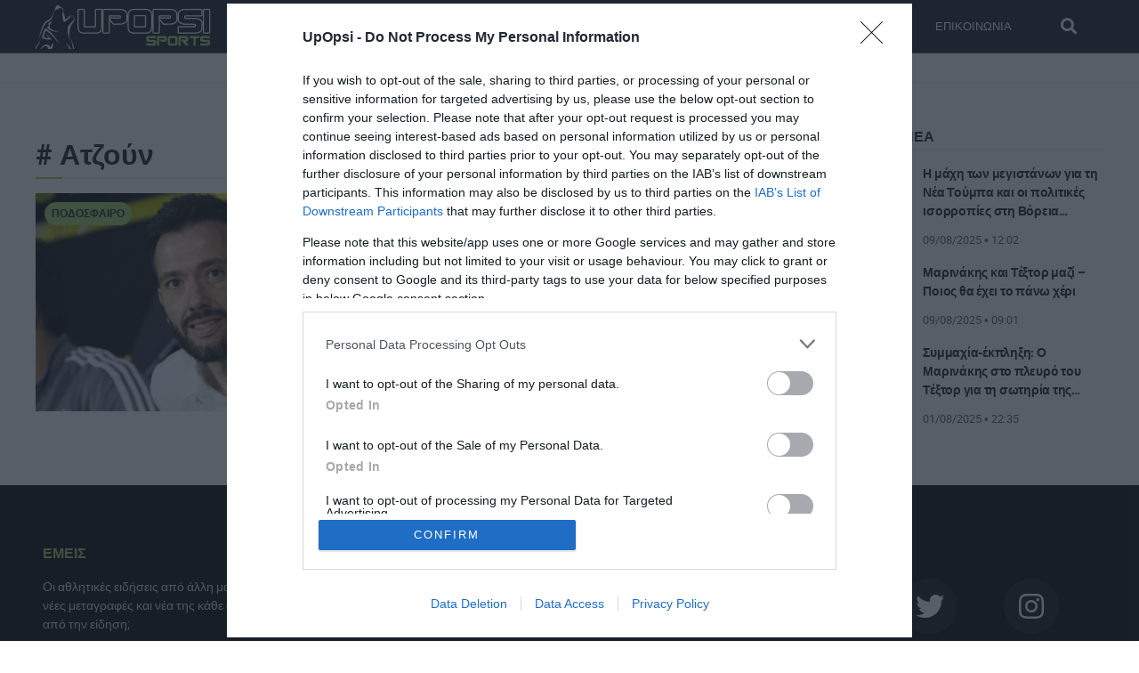

--- FILE ---
content_type: text/html; charset=UTF-8
request_url: https://upopsi.gr/tag/atzoun/
body_size: 9829
content:
<!DOCTYPE html>
<html lang="el">
<head>
<!-- NEW -->
<meta charset="utf-8">
<meta http-equiv="X-UA-Compatible" content="IE=edge">
<meta name="viewport" content="width=device-width, initial-scale=1">
<meta http-equiv="Cache-control" content="public">
<base href="https://upopsi.gr" />
<link rel="preload" href="https://upopsi.gr/wp-content/themes/upopsi/webfonts/roboto-regular.woff2" as="font" type="font/woff2" crossorigin>
<link rel="preload" href="https://upopsi.gr/wp-content/themes/upopsi/webfonts/roboto-light.woff2" as="font" type="font/woff2" crossorigin>
<link rel="preload" href="https://upopsi.gr/wp-content/themes/upopsi/webfonts/roboto-bold.woff2" as="font" type="font/woff2" crossorigin>	
<link rel="preload" href="https://upopsi.gr/wp-content/themes/upopsi/webfonts/fa-regular-400.woff2" as="font" type="font/woff2" crossorigin>
<link rel="preload" href="https://upopsi.gr/wp-content/themes/upopsi/webfonts/fa-solid-900.woff2" as="font" type="font/woff2" crossorigin>
<link rel="preload" href="https://upopsi.gr/wp-content/themes/upopsi/webfonts/fa-brands-400.woff2" as="font" type="font/woff2" crossorigin>

<link rel="preload" fetchpriority="high" as="style" href="https://upopsi.gr/wp-content/themes/upopsi/css/style.css?ver=240719-93336">
<link rel="preload" fetchpriority="high" as="style" href="https://upopsi.gr/wp-content/themes/upopsi/css/all.min.css?ver=230101-205629">
<link rel="preload" as="script" href="https://upopsi.gr/wp-content/themes/upopsi/js/script.js?ver=250122-111100">	
<link rel="preload" as="script" href="https://pagead2.googlesyndication.com/pagead/js/adsbygoogle.js?client=ca-pub-8335427247205813">
<link rel="preload" as="script" href="https://pagead2.googlesyndication.com/pagead/js/adsbygoogle.js?client=ca-pub-1592584569636065">


<title>Ατζούν  tag στα  Upopsi Sports</title>
<meta content="Ποδόσφαιρο" property="og:tag"  />
<meta content="Ολυμπιακός" property="og:tag"  />
<meta content="Survivor" property="og:tag"  />
<meta content="Κάρλος Κορμπεράν" property="og:tag"  />
<meta content="Ατζούν" property="og:tag"  />
<meta name="keywords" content="Ποδόσφαιρο, Ποδόσφαιρο, Ολυμπιακός, Survivor, Κάρλος Κορμπεράν, Ατζούν" />
<meta name="news_keywords" content="Ποδόσφαιρο, Ποδόσφαιρο, Ολυμπιακός, Survivor, Κάρλος Κορμπεράν, Ατζούν" />
<meta name="description" content="Ειδήσεις και νέα για το θέμα Ατζούν μέσα από την πένα του upopsi. Αναλύσεις κι έγκυρη ενημέρωση για Ατζούν" />

<meta name="apple-mobile-web-app-capable" content="yes">
<meta name="apple-mobile-web-app-status-bar-style" content="#171c24">
<meta name="apple-mobile-web-app-title" content="upopsi">

<link rel="apple-touch-icon" sizes="180x180" href="https://upopsi.gr/wp-content/themes/upopsi/manifest/apple_icon_180x180.png">
<link rel="apple-touch-icon" sizes="167x167" href="https://upopsi.gr/wp-content/themes/upopsi/manifest/apple_icon_167x167.png">
<link rel="apple-touch-icon" sizes="152x152" href="https://upopsi.gr/wp-content/themes/upopsi/manifest/apple_icon_152x152.png">
<link rel="apple-touch-icon" sizes="120x120" href="https://upopsi.gr/wp-content/themes/upopsi/manifest/apple_icon_120x120.png">
<link rel="apple-touch-startup-image" href="https://upopsi.gr/wp-content/themes/upopsi/manifest/apple_icon_180x180.png">
<link rel="icon" type="image/png" sizes="192x192"  href="https://upopsi.gr/wp-content/themes/upopsi/manifest/android_icon_192x192.png">
<link rel="icon" type="image/png" sizes="96x96"  href="https://upopsi.gr/wp-content/themes/upopsi/manifest/android_icon_96x96.png">
<link rel="icon" type="image/png" sizes="32x32"  href="https://upopsi.gr/wp-content/themes/upopsi/manifest/android_icon_32x32.png">
<link rel="mask-icon" href="https://upopsi.gr/wp-content/themes/upopsi/manifest/safari-pinned-tab.svg">
<link rel="manifest" href="https://upopsi.gr/wp-content/themes/upopsi/manifest/manifest.json">
<meta name="msapplication-TileColor" content="#ffffff">
<meta name="msapplication-TileImage" content="https://upopsi.gr/wp-content/themes/upopsi/manifest/ms-icon-270x270.png">
<meta name="theme-color" content="#171c24">
		
<meta name="MobileOptimized" content="width" />
<meta name="HandheldFriendly" content="true" />

<meta name='robots' content='index, follow, max-image-preview:large, max-snippet:-1, max-video-preview:-1' />

	<!-- This site is optimized with the Yoast SEO plugin v26.7 - https://yoast.com/wordpress/plugins/seo/ -->
	<link rel="canonical" href="https://upopsi.gr/tag/atzoun/" />
	<meta property="og:locale" content="el_GR" />
	<meta property="og:type" content="article" />
	<meta property="og:title" content="Ατζούν Archives - UPOPSI Sports" />
	<meta property="og:url" content="https://upopsi.gr/tag/atzoun/" />
	<meta property="og:site_name" content="UPOPSI Sports" />
	<meta property="og:image" content="https://upopsi.gr/wp-content/uploads/2022/07/social-image.png" />
	<meta property="og:image:width" content="1200" />
	<meta property="og:image:height" content="800" />
	<meta property="og:image:type" content="image/png" />
	<meta name="twitter:card" content="summary_large_image" />
	<meta name="twitter:site" content="@UpOpSi1" />
	<script type="application/ld+json" class="yoast-schema-graph">{"@context":"https://schema.org","@graph":[{"@type":"CollectionPage","@id":"https://upopsi.gr/tag/atzoun/","url":"https://upopsi.gr/tag/atzoun/","name":"Ατζούν Archives - UPOPSI Sports","isPartOf":{"@id":"https://upopsi.gr/#website"},"primaryImageOfPage":{"@id":"https://upopsi.gr/tag/atzoun/#primaryimage"},"image":{"@id":"https://upopsi.gr/tag/atzoun/#primaryimage"},"thumbnailUrl":"https://upopsi.gr/wp-content/uploads/2022/10/corberan-upopsi-hull.jpg","breadcrumb":{"@id":"https://upopsi.gr/tag/atzoun/#breadcrumb"},"inLanguage":"el"},{"@type":"ImageObject","inLanguage":"el","@id":"https://upopsi.gr/tag/atzoun/#primaryimage","url":"https://upopsi.gr/wp-content/uploads/2022/10/corberan-upopsi-hull.jpg","contentUrl":"https://upopsi.gr/wp-content/uploads/2022/10/corberan-upopsi-hull.jpg","width":1200,"height":720,"caption":"Ο Μr Survivor θέλει τον Κορμπεράν!"},{"@type":"BreadcrumbList","@id":"https://upopsi.gr/tag/atzoun/#breadcrumb","itemListElement":[{"@type":"ListItem","position":1,"name":"Αρχική","item":"https://upopsi.gr/"},{"@type":"ListItem","position":2,"name":"Ατζούν"}]},{"@type":"WebSite","@id":"https://upopsi.gr/#website","url":"https://upopsi.gr/","name":"UPOPSI Sports","description":"","publisher":{"@id":"https://upopsi.gr/#organization"},"potentialAction":[{"@type":"SearchAction","target":{"@type":"EntryPoint","urlTemplate":"https://upopsi.gr/?s={search_term_string}"},"query-input":{"@type":"PropertyValueSpecification","valueRequired":true,"valueName":"search_term_string"}}],"inLanguage":"el"},{"@type":"Organization","@id":"https://upopsi.gr/#organization","name":"Upopsi","url":"https://upopsi.gr/","logo":{"@type":"ImageObject","inLanguage":"el","@id":"https://upopsi.gr/#/schema/logo/image/","url":"https://upopsi.gr/wp-content/uploads/2022/09/logo-schema.png","contentUrl":"https://upopsi.gr/wp-content/uploads/2022/09/logo-schema.png","width":800,"height":200,"caption":"Upopsi"},"image":{"@id":"https://upopsi.gr/#/schema/logo/image/"},"sameAs":["https://www.facebook.com/Upopsigr-106684225026557","https://x.com/UpOpSi1","https://www.instagram.com/upopsisports/"]}]}</script>
	<!-- / Yoast SEO plugin. -->


<link rel="alternate" type="application/rss+xml" title="Ετικέτα ροής UPOPSI Sports &raquo; Ατζούν" href="https://upopsi.gr/tag/atzoun/feed/" />
<style id='wp-img-auto-sizes-contain-inline-css' type='text/css'>
img:is([sizes=auto i],[sizes^="auto," i]){contain-intrinsic-size:3000px 1500px}
/*# sourceURL=wp-img-auto-sizes-contain-inline-css */
</style>
<link rel='stylesheet' id='stylecss-css' href='https://upopsi.gr/wp-content/themes/upopsi/css/style.css?ver=240719-93336' type='text/css' media='all' />
<link rel='stylesheet' id='font-css' href='https://upopsi.gr/wp-content/themes/upopsi/css/all.min.css?ver=230101-205629' type='text/css' media='all' />
<meta name="generator" content="WordPress 6.9" />
<link rel="icon" href="https://upopsi.gr/wp-content/uploads/2022/07/cropped-icon512x512-32x32.png" sizes="32x32" />
<link rel="icon" href="https://upopsi.gr/wp-content/uploads/2022/07/cropped-icon512x512-192x192.png" sizes="192x192" />
<link rel="apple-touch-icon" href="https://upopsi.gr/wp-content/uploads/2022/07/cropped-icon512x512-180x180.png" />
<meta name="msapplication-TileImage" content="https://upopsi.gr/wp-content/uploads/2022/07/cropped-icon512x512-270x270.png" />
	
<!-- Global site tag (gtag.js) - Google Analytics NO BOTS & SPIDERS -->
<script async>
if (!window.detectBots) {	
var newScript = document.createElement("script");
	newScript.type = "text/javascript";
	newScript.setAttribute("async", "true");
	newScript.setAttribute("src", "https://www.googletagmanager.com/gtag/js?id=G-MB1T6DLJ89");
	document.documentElement.firstChild.appendChild(newScript);	

	window.dataLayer = window.dataLayer || [];
	function gtag(){dataLayer.push(arguments);}
	gtag('js', new Date());
	gtag('config', 'G-MB1T6DLJ89');
}
</script>

<script type="text/javascript">
    function downloadJsAtOnload() {
        setTimeout(function downloadJs() {
            var element = document.createElement("script");
            element.setAttribute("data-ad-client", "ca-pub-1592584569636065");
            element.async = true;
            element.src = "https://pagead2.googlesyndication.com/pagead/js/adsbygoogle.js";
            document.body.appendChild(element);
        }, 3000);
    };
    if (window.addEventListener)
        window.addEventListener("load", downloadJsAtOnload, false);
    else if (window.attachEvent)
        window.attachEvent("onload", downloadJsAtOnload);
    else window.onload = downloadJsAtOnload;
</script>
	
<!--script async src="https://pagead2.googlesyndication.com/pagead/js/adsbygoogle.js?client=ca-pub-1592584569636065"
     crossorigin="anonymous"></script -->

<script data-pagespeed-no-defer data-cfasync="false" async>
if (!window.detectBots) {
window.googletag = window.googletag || {cmd: []};
googletag.cmd.push(function() {
	var mobile = googletag.sizeMapping()
		.addSize([0,0], [[300,250],[300,600]])
		.addSize([768,0], [])
		.build();
	var home_desk_rest = googletag.sizeMapping()
		.addSize([768,0], [[970, 250], [970, 90], [728, 90]])
		.addSize([0,0], [[300, 600], [300, 100], [300, 250]])
		.build();
	var home_desk_two = googletag.sizeMapping()
		.addSize([768,0], [[728, 90]])
		.addSize([0,0], [[300, 600], [300, 100], [300, 250]])
		.build();
	var desktop = googletag.sizeMapping()
		.addSize([0,0], [[300, 600], [300, 250]])
		.build();
	var mob660 = googletag.sizeMapping()
		.addSize([0,0], [[300, 100], [300, 75], [300, 600], [300, 250], [300, 50]])
		.addSize([660,0], [])
		.build();
	var home_desk_top = googletag.sizeMapping()
		.addSize([970,0], [[970, 90], [728, 90]])
		.addSize([768,0], [[728, 90]])
		.build();
	var adSlots = [];
    googletag.defineSlot('/22873387723/upopsihome1', [[300, 100], [300, 75], [300, 600], [300, 250], [300, 50]], 'div-gpt-ad-1658577358328-0').defineSizeMapping(mob660).addService(googletag.pubads());
	googletag.defineSlot('/22873387723/upopsihome2', [[970, 90], [728, 90]], 'div-gpt-ad-1658577966942-0').defineSizeMapping(home_desk_top).addService(googletag.pubads());
	googletag.defineSlot('/22873387723/upopsisingle1', [[300, 600], [300, 250]], 'div-gpt-ad-1658578356730-0').defineSizeMapping(desktop).addService(googletag.pubads());
	googletag.defineSlot('/22873387723/upopsisingle2', [[300, 250], [300, 600]], 'div-gpt-ad-1658578590316-0').defineSizeMapping(desktop).addService(googletag.pubads());
	googletag.defineSlot('/22873387723/upopsimobile1', [[300, 600], [300, 250]], 'div-gpt-ad-1658578743635-0').defineSizeMapping(mobile).addService(googletag.pubads());
	googletag.defineSlot('/22873387723/upopsimobile2', [[300, 600], [300, 250]], 'div-gpt-ad-1658578881248-0').defineSizeMapping(mobile).addService(googletag.pubads());
    googletag.pubads().enableSingleRequest();
	googletag.pubads().collapseEmptyDivs();
    googletag.enableServices();
	googletag.pubads().setTargeting("RootCategory","Ατζούν");
	 googletag.pubads().setTargeting("Category","Ατζούν");
	 googletag.pubads().setTargeting("Article","");
	 googletag.pubads().setTargeting("Tag","Ποδόσφαιρο, Ποδόσφαιρο, Ολυμπιακός, Survivor, Κάρλος Κορμπεράν, Ατζούν");  });
}
</script>
<style id='global-styles-inline-css' type='text/css'>
:root{--wp--preset--aspect-ratio--square: 1;--wp--preset--aspect-ratio--4-3: 4/3;--wp--preset--aspect-ratio--3-4: 3/4;--wp--preset--aspect-ratio--3-2: 3/2;--wp--preset--aspect-ratio--2-3: 2/3;--wp--preset--aspect-ratio--16-9: 16/9;--wp--preset--aspect-ratio--9-16: 9/16;--wp--preset--color--black: #000000;--wp--preset--color--cyan-bluish-gray: #abb8c3;--wp--preset--color--white: #ffffff;--wp--preset--color--pale-pink: #f78da7;--wp--preset--color--vivid-red: #cf2e2e;--wp--preset--color--luminous-vivid-orange: #ff6900;--wp--preset--color--luminous-vivid-amber: #fcb900;--wp--preset--color--light-green-cyan: #7bdcb5;--wp--preset--color--vivid-green-cyan: #00d084;--wp--preset--color--pale-cyan-blue: #8ed1fc;--wp--preset--color--vivid-cyan-blue: #0693e3;--wp--preset--color--vivid-purple: #9b51e0;--wp--preset--gradient--vivid-cyan-blue-to-vivid-purple: linear-gradient(135deg,rgb(6,147,227) 0%,rgb(155,81,224) 100%);--wp--preset--gradient--light-green-cyan-to-vivid-green-cyan: linear-gradient(135deg,rgb(122,220,180) 0%,rgb(0,208,130) 100%);--wp--preset--gradient--luminous-vivid-amber-to-luminous-vivid-orange: linear-gradient(135deg,rgb(252,185,0) 0%,rgb(255,105,0) 100%);--wp--preset--gradient--luminous-vivid-orange-to-vivid-red: linear-gradient(135deg,rgb(255,105,0) 0%,rgb(207,46,46) 100%);--wp--preset--gradient--very-light-gray-to-cyan-bluish-gray: linear-gradient(135deg,rgb(238,238,238) 0%,rgb(169,184,195) 100%);--wp--preset--gradient--cool-to-warm-spectrum: linear-gradient(135deg,rgb(74,234,220) 0%,rgb(151,120,209) 20%,rgb(207,42,186) 40%,rgb(238,44,130) 60%,rgb(251,105,98) 80%,rgb(254,248,76) 100%);--wp--preset--gradient--blush-light-purple: linear-gradient(135deg,rgb(255,206,236) 0%,rgb(152,150,240) 100%);--wp--preset--gradient--blush-bordeaux: linear-gradient(135deg,rgb(254,205,165) 0%,rgb(254,45,45) 50%,rgb(107,0,62) 100%);--wp--preset--gradient--luminous-dusk: linear-gradient(135deg,rgb(255,203,112) 0%,rgb(199,81,192) 50%,rgb(65,88,208) 100%);--wp--preset--gradient--pale-ocean: linear-gradient(135deg,rgb(255,245,203) 0%,rgb(182,227,212) 50%,rgb(51,167,181) 100%);--wp--preset--gradient--electric-grass: linear-gradient(135deg,rgb(202,248,128) 0%,rgb(113,206,126) 100%);--wp--preset--gradient--midnight: linear-gradient(135deg,rgb(2,3,129) 0%,rgb(40,116,252) 100%);--wp--preset--font-size--small: 13px;--wp--preset--font-size--medium: 20px;--wp--preset--font-size--large: 36px;--wp--preset--font-size--x-large: 42px;--wp--preset--spacing--20: 0.44rem;--wp--preset--spacing--30: 0.67rem;--wp--preset--spacing--40: 1rem;--wp--preset--spacing--50: 1.5rem;--wp--preset--spacing--60: 2.25rem;--wp--preset--spacing--70: 3.38rem;--wp--preset--spacing--80: 5.06rem;--wp--preset--shadow--natural: 6px 6px 9px rgba(0, 0, 0, 0.2);--wp--preset--shadow--deep: 12px 12px 50px rgba(0, 0, 0, 0.4);--wp--preset--shadow--sharp: 6px 6px 0px rgba(0, 0, 0, 0.2);--wp--preset--shadow--outlined: 6px 6px 0px -3px rgb(255, 255, 255), 6px 6px rgb(0, 0, 0);--wp--preset--shadow--crisp: 6px 6px 0px rgb(0, 0, 0);}:where(.is-layout-flex){gap: 0.5em;}:where(.is-layout-grid){gap: 0.5em;}body .is-layout-flex{display: flex;}.is-layout-flex{flex-wrap: wrap;align-items: center;}.is-layout-flex > :is(*, div){margin: 0;}body .is-layout-grid{display: grid;}.is-layout-grid > :is(*, div){margin: 0;}:where(.wp-block-columns.is-layout-flex){gap: 2em;}:where(.wp-block-columns.is-layout-grid){gap: 2em;}:where(.wp-block-post-template.is-layout-flex){gap: 1.25em;}:where(.wp-block-post-template.is-layout-grid){gap: 1.25em;}.has-black-color{color: var(--wp--preset--color--black) !important;}.has-cyan-bluish-gray-color{color: var(--wp--preset--color--cyan-bluish-gray) !important;}.has-white-color{color: var(--wp--preset--color--white) !important;}.has-pale-pink-color{color: var(--wp--preset--color--pale-pink) !important;}.has-vivid-red-color{color: var(--wp--preset--color--vivid-red) !important;}.has-luminous-vivid-orange-color{color: var(--wp--preset--color--luminous-vivid-orange) !important;}.has-luminous-vivid-amber-color{color: var(--wp--preset--color--luminous-vivid-amber) !important;}.has-light-green-cyan-color{color: var(--wp--preset--color--light-green-cyan) !important;}.has-vivid-green-cyan-color{color: var(--wp--preset--color--vivid-green-cyan) !important;}.has-pale-cyan-blue-color{color: var(--wp--preset--color--pale-cyan-blue) !important;}.has-vivid-cyan-blue-color{color: var(--wp--preset--color--vivid-cyan-blue) !important;}.has-vivid-purple-color{color: var(--wp--preset--color--vivid-purple) !important;}.has-black-background-color{background-color: var(--wp--preset--color--black) !important;}.has-cyan-bluish-gray-background-color{background-color: var(--wp--preset--color--cyan-bluish-gray) !important;}.has-white-background-color{background-color: var(--wp--preset--color--white) !important;}.has-pale-pink-background-color{background-color: var(--wp--preset--color--pale-pink) !important;}.has-vivid-red-background-color{background-color: var(--wp--preset--color--vivid-red) !important;}.has-luminous-vivid-orange-background-color{background-color: var(--wp--preset--color--luminous-vivid-orange) !important;}.has-luminous-vivid-amber-background-color{background-color: var(--wp--preset--color--luminous-vivid-amber) !important;}.has-light-green-cyan-background-color{background-color: var(--wp--preset--color--light-green-cyan) !important;}.has-vivid-green-cyan-background-color{background-color: var(--wp--preset--color--vivid-green-cyan) !important;}.has-pale-cyan-blue-background-color{background-color: var(--wp--preset--color--pale-cyan-blue) !important;}.has-vivid-cyan-blue-background-color{background-color: var(--wp--preset--color--vivid-cyan-blue) !important;}.has-vivid-purple-background-color{background-color: var(--wp--preset--color--vivid-purple) !important;}.has-black-border-color{border-color: var(--wp--preset--color--black) !important;}.has-cyan-bluish-gray-border-color{border-color: var(--wp--preset--color--cyan-bluish-gray) !important;}.has-white-border-color{border-color: var(--wp--preset--color--white) !important;}.has-pale-pink-border-color{border-color: var(--wp--preset--color--pale-pink) !important;}.has-vivid-red-border-color{border-color: var(--wp--preset--color--vivid-red) !important;}.has-luminous-vivid-orange-border-color{border-color: var(--wp--preset--color--luminous-vivid-orange) !important;}.has-luminous-vivid-amber-border-color{border-color: var(--wp--preset--color--luminous-vivid-amber) !important;}.has-light-green-cyan-border-color{border-color: var(--wp--preset--color--light-green-cyan) !important;}.has-vivid-green-cyan-border-color{border-color: var(--wp--preset--color--vivid-green-cyan) !important;}.has-pale-cyan-blue-border-color{border-color: var(--wp--preset--color--pale-cyan-blue) !important;}.has-vivid-cyan-blue-border-color{border-color: var(--wp--preset--color--vivid-cyan-blue) !important;}.has-vivid-purple-border-color{border-color: var(--wp--preset--color--vivid-purple) !important;}.has-vivid-cyan-blue-to-vivid-purple-gradient-background{background: var(--wp--preset--gradient--vivid-cyan-blue-to-vivid-purple) !important;}.has-light-green-cyan-to-vivid-green-cyan-gradient-background{background: var(--wp--preset--gradient--light-green-cyan-to-vivid-green-cyan) !important;}.has-luminous-vivid-amber-to-luminous-vivid-orange-gradient-background{background: var(--wp--preset--gradient--luminous-vivid-amber-to-luminous-vivid-orange) !important;}.has-luminous-vivid-orange-to-vivid-red-gradient-background{background: var(--wp--preset--gradient--luminous-vivid-orange-to-vivid-red) !important;}.has-very-light-gray-to-cyan-bluish-gray-gradient-background{background: var(--wp--preset--gradient--very-light-gray-to-cyan-bluish-gray) !important;}.has-cool-to-warm-spectrum-gradient-background{background: var(--wp--preset--gradient--cool-to-warm-spectrum) !important;}.has-blush-light-purple-gradient-background{background: var(--wp--preset--gradient--blush-light-purple) !important;}.has-blush-bordeaux-gradient-background{background: var(--wp--preset--gradient--blush-bordeaux) !important;}.has-luminous-dusk-gradient-background{background: var(--wp--preset--gradient--luminous-dusk) !important;}.has-pale-ocean-gradient-background{background: var(--wp--preset--gradient--pale-ocean) !important;}.has-electric-grass-gradient-background{background: var(--wp--preset--gradient--electric-grass) !important;}.has-midnight-gradient-background{background: var(--wp--preset--gradient--midnight) !important;}.has-small-font-size{font-size: var(--wp--preset--font-size--small) !important;}.has-medium-font-size{font-size: var(--wp--preset--font-size--medium) !important;}.has-large-font-size{font-size: var(--wp--preset--font-size--large) !important;}.has-x-large-font-size{font-size: var(--wp--preset--font-size--x-large) !important;}
/*# sourceURL=global-styles-inline-css */
</style>
</head>

<body>
<header class="page-header">
	<nav>
		<button aria-label="Άνοιγμα μενού για κινητά και τάμπλετς" class="open-mobile-menu fa-lg">
			<i class="fas fa-bars" aria-hidden="true"></i>
		</button>
	<a href="/" title="upopsi">
				<span><img class="logo horizontal-logo" src="https://upopsi.gr/wp-content/themes/upopsi/images/logo-all-black.png" width="200" height="50" alt="ειδήσεις, νέα, ποδόσφαιρο, μπάσκετ, αθλητικά, σχόλια"></span>		
				<img class="logo vertical-logo" src="https://upopsi.gr/wp-content/themes/upopsi/images/logo-all-black.png" width="135" height="34" alt="ειδήσεις, νέα, ποδόσφαιρο, μπάσκετ, αθλητικά, σχόλια">
	</a>
	<div class="top-menu-wrapper">
		<!-- div class="panel panel1"></div>
		<div class="panel panel2"></div -->
		<ul class="top-menu">
			<li class="mob-block">
				<img class="logo" loading="lazy" src="https://upopsi.gr/wp-content/themes/upopsi/images/logo-all-white.png" width="200" height="50" alt="upopsi logo">
				<button aria-label="Close Mobile Menu" class="close-mobile-menu fa-lg">
						<i class="fas fa-times" aria-hidden="true"></i>
				</button>
			</li>
			<li>
				<a href="/"><i class="fa fa-home"></i> Αρχική</a>
			</li>
			<li>
				<a href="/latest/">Latest</a>
			</li>
			<li class="has-dropdown">
				<a href="#">
					Κατηγορίες
					<i class="fas fa-chevron-down"></i>   
				</a>
				<ul class="sub-menu">
					<li>
						<a href="/category/football/">Ποδόσφαιρο</a>
					</li>
					<li>
						<a href="/category/basketball/">Μπάσκετ</a>
					</li>
					<li>
						<a href="/category/sports/">Άλλα Αθλήματα</a>
					</li>
					<li>
						<a href="/category/viral/">Viral</a>
					</li>
				</ul>
			</li>
			<li>
				<a href="/contact/">Επικοινωνία</a>
			</li>
        <li>
          <ul class="socials">
            <li>
              <a href="https://www.facebook.com/Upopsigr-106684225026557" target="_blank" rel="noopener noreferrer">
                <span class="fa-stack fa-2x">
                  <i class="fas fa-circle fa-stack-2x"></i>
                  <i class="fab fa-facebook fa-stack-1x fa-inverse"></i>
                </span>
              </a>
            </li>
            <li>
              <a href="https://twitter.com/UpOpSi1" target="_blank" rel="noopener noreferrer">
                <span class="fa-stack fa-2x">
                  <i class="fas fa-circle fa-stack-2x"></i>
                  <i class="fab fa-twitter fa-stack-1x fa-inverse"></i>
                </span>
              </a>
            </li>
            <li>
              <a href="https://www.instagram.com/upopsisports/" target="_blank" rel="noopener noreferrer">
                <span class="fa-stack fa-2x">
                  <i class="fas fa-circle fa-stack-2x"></i>
                  <i class="fab fa-instagram fa-stack-1x fa-inverse"></i>
                </span>
              </a>
            </li>
          </ul>
        </li>
      </ul>
      <button class="search" title="Αναζήτηση">
        <i class="fas fa-search fa-lg"></i>

      </button>
      <form class="search-form" method="get" action="/">
        <div>
          <input type="search" name="s" placeholder="Αναζήτηση άρθρων">
          <button aria-label="Search Resources" type="submit">
            <i class="fas fa-search fa-2x" aria-hidden="true"></i>  
        </button>
        </div>
      </form>
    </div>
  </nav>
</header>

<main class="main">
		<aside class="place-ad-ontop desktopview">
		<div id='div-gpt-ad-1658577966942-0' class="first-ad"></div>
		<script>googletag.cmd.push(function() { googletag.display('div-gpt-ad-1658577966942-0'); });</script>
	</aside>	<div class="section-1">
	<div class="left-1">
	<div class="border-down">
				<h1 class="title-archive-h1 martop-8">#  Ατζούν</h1>
	</div>	
				<a href="https://upopsi.gr/football/o-mr-survivor-theli-ton-kormperan/" title="Ο Μr Survivor θέλει τον Κορμπεράν!" class="latest-post-rest-in">
			<figure>
				<img width="1024" height="614" src="https://upopsi.gr/wp-content/uploads/2022/10/corberan-upopsi-hull-1024x614.jpg" class="respon aspect-53 wp-post-image" alt="Η Χαλ είναι σε αναζήτηση προπονητή και ο Ατζούν σκέφτεται τον Κάρλος Κορμπεράν για την άκρη του πάγκου. Ο Mr Survivor θα ρωτήσει Μαρινάκη;" decoding="async" fetchpriority="high" srcset="https://upopsi.gr/wp-content/uploads/2022/10/corberan-upopsi-hull-1024x614.jpg 1024w, https://upopsi.gr/wp-content/uploads/2022/10/corberan-upopsi-hull-300x180.jpg 300w, https://upopsi.gr/wp-content/uploads/2022/10/corberan-upopsi-hull-768x461.jpg 768w, https://upopsi.gr/wp-content/uploads/2022/10/corberan-upopsi-hull-840x504.jpg 840w, https://upopsi.gr/wp-content/uploads/2022/10/corberan-upopsi-hull.jpg 1200w" sizes="(max-width: 1024px) 100vw, 1024px" />				<span class="main-post-category">Ποδόσφαιρο</span>	
			</figure>
			<div class="rest-postin-box">
				<h3 class="rest-post-h3 cutit-3">Ο Μr Survivor θέλει τον Κορμπεράν!</h3>
				<span class="section1-time">Συντάκτης: Upopsi Team - </span>
				<time class="section1-time" datetime="2022-10-02T12:56:51+03:00" >02/10/2022 • 12:56</time>
				<p class="martop-8 cutit-3">Η Χαλ είναι σε αναζήτηση προπονητή και ο Ατζούν σκέφτεται τον Κάρλος Κορμπεράν για την άκρη του πάγκου. </p>
			</div>
		</a>
							</div>
	<div class="right-1 right-1-m">
		<div class="border-down">
			<h2 class="section-1-h2">ΤΕΛΕΥΤΑΙΑ ΝΕΑ</h2>
		</div>
								<a href="https://upopsi.gr/football/i-machi-ton-megistanon-gia-ti-nea-toumpa-ke-i-politikes-isorropies-sti-voria-ellada/" title="Η μάχη των μεγιστάνων για τη Νέα Τούμπα και οι πολιτικές ισορροπίες στη Βόρεια Ελλάδα" class="five-post-rest-in">
						<figure>
							<img width="1024" height="614" src="https://upopsi.gr/wp-content/uploads/2025/08/toumpa-1024x614.webp" class="respon aspect-546 wp-post-image" alt="Η μάχη των μεγιστάνων για τη Νέα Τούμπα και οι πολιτικές ισορροπίες στη Βόρεια Ελλάδα" decoding="async" loading="lazy" srcset="https://upopsi.gr/wp-content/uploads/2025/08/toumpa-1024x614.webp 1024w, https://upopsi.gr/wp-content/uploads/2025/08/toumpa-300x180.webp 300w, https://upopsi.gr/wp-content/uploads/2025/08/toumpa-768x461.webp 768w, https://upopsi.gr/wp-content/uploads/2025/08/toumpa-840x504.webp 840w, https://upopsi.gr/wp-content/uploads/2025/08/toumpa.webp 1200w" sizes="auto, (max-width: 1024px) 100vw, 1024px" />						</figure>
						<div class="rest-postin-box">
							<h3 class="popular-post-h3 cutit-3">Η μάχη των μεγιστάνων για τη Νέα Τούμπα και οι πολιτικές ισορροπίες στη Βόρεια Ελλάδα</h3>
							<time class="section1-time" datetime="2025-08-09T12:02:26+03:00" >09/08/2025 • 12:02</time>
						</div>
					</a>			
								<a href="https://upopsi.gr/football/marinakis-ke-textor-mazi-pios-tha-echi-to-pano-cheri/" title="Μαρινάκης και Τέξτορ μαζί &#8211; Ποιος θα έχει το πάνω χέρι" class="five-post-rest-in">
						<figure>
							<img width="1024" height="614" src="https://upopsi.gr/wp-content/uploads/2025/08/marinakis-1024x614.webp" class="respon aspect-546 wp-post-image" alt="Μαρινάκης και Τέξτορ μαζί - Ποιος θα έχει το πάνω χέρι" decoding="async" loading="lazy" srcset="https://upopsi.gr/wp-content/uploads/2025/08/marinakis-1024x614.webp 1024w, https://upopsi.gr/wp-content/uploads/2025/08/marinakis-300x180.webp 300w, https://upopsi.gr/wp-content/uploads/2025/08/marinakis-768x461.webp 768w, https://upopsi.gr/wp-content/uploads/2025/08/marinakis-840x504.webp 840w, https://upopsi.gr/wp-content/uploads/2025/08/marinakis.webp 1200w" sizes="auto, (max-width: 1024px) 100vw, 1024px" />						</figure>
						<div class="rest-postin-box">
							<h3 class="popular-post-h3 cutit-3">Μαρινάκης και Τέξτορ μαζί &#8211; Ποιος θα έχει το πάνω χέρι</h3>
							<time class="section1-time" datetime="2025-08-09T09:01:35+03:00" >09/08/2025 • 09:01</time>
						</div>
					</a>			
								<a href="https://upopsi.gr/football/simmachia-ekplixi-o-marinakis-sto-plevro-tou-textor-gia-ti-sotiria-tis-botafogko/" title="Συμμαχία-έκπληξη: Ο Μαρινάκης στο πλευρό του Τέξτορ για τη σωτηρία της Μποταφόγκο" class="five-post-rest-in">
						<figure>
							<img width="1024" height="614" src="https://upopsi.gr/wp-content/uploads/2025/08/marinakis-1024x614.jpg" class="respon aspect-546 wp-post-image" alt="Συμμαχία-έκπληξη: Ο Μαρινάκης στο πλευρό του Τέξτορ για τη σωτηρία της Μποταφόγκο" decoding="async" loading="lazy" srcset="https://upopsi.gr/wp-content/uploads/2025/08/marinakis-1024x614.jpg 1024w, https://upopsi.gr/wp-content/uploads/2025/08/marinakis-300x180.jpg 300w, https://upopsi.gr/wp-content/uploads/2025/08/marinakis-768x461.jpg 768w, https://upopsi.gr/wp-content/uploads/2025/08/marinakis-840x504.jpg 840w, https://upopsi.gr/wp-content/uploads/2025/08/marinakis.jpg 1200w" sizes="auto, (max-width: 1024px) 100vw, 1024px" />						</figure>
						<div class="rest-postin-box">
							<h3 class="popular-post-h3 cutit-3">Συμμαχία-έκπληξη: Ο Μαρινάκης στο πλευρό του Τέξτορ για τη σωτηρία της Μποταφόγκο</h3>
							<time class="section1-time" datetime="2025-08-01T22:35:04+03:00" >01/08/2025 • 22:35</time>
						</div>
					</a>			
				<aside class="ad-sticky martop-16">
				<div id='div-gpt-ad-1658578356730-0'></div>
		<script>googletag.cmd.push(function() { googletag.display('div-gpt-ad-1658578356730-0'); });</script>
	</aside>	
	</div>
</div>
<div class="paginate-box">
	<div class="clearfix pagi"></div>		
</div>


</main>

<footer>
	<div class="main-footer">
		<div class="footer-four">
			<div class="footer-box-in">
				<h3 class="footer-title">ΕΜΕΙΣ</h3>
				<p class="footer-text">Οι αθλητικές ειδήσεις από άλλη ματιά. Μάθετε πρώτοι για νέες μεταγραφές και νέα της κάθε ομάδας. Τι κρύβεται πίσω από την είδηση;</p>
				<ul>
					<li class="footer-li"><a href="mailto:info@upopsi.gr" title="Send mail to Upopsi" class="footer-text"><i class="fa fa-envelope marright-4"></i> info[at]upopsi.gr</a></li>
					<li class="footer-li"><a href="tel:00302106871000" title="Call Upopsi" class="footer-text"><i class="fa fa-phone marright-4"></i> (+30) 210 68 71 000</a></li>
					<li class="footer-li"><a href="/privacy-policy/" title="Privacy Policy" class="footer-text">• Όροι Χρήσης</a></li>
				</ul>
			</div>
			<div class="footer-box-in">
				<h3 class="footer-title">ΚΑΤΗΓΟΡΙΕΣ</h3>
				<ul class="footer-ul" data-columns="2">
					<li class="footer-li"><a href="/latest/" title="Ροή Ειδήσεων">Latest</a></li>
					<li class="footer-li"><a href="/category/football/" title="Ποδόσφαιρο">Ποδόσφαιρο</a></li>
					<li class="footer-li"><a href="/category/basketball/" title="Basketball">Μπάσκετ</a></li>
					<li class="footer-li"><a href="/category/sports/" title="Sports">Αθλήματα</a></li>
					<li class="footer-li"><a href="/category/viral/" title="Viral">Viral</a></li>
					<li class="footer-li"><a href="/contact/" title="Contact">Επικοινωνία</a></li>
				</ul>
			</div>
			<div class="footer-box-in">
				<h3 class="footer-title">SOCIAL</h3>
				<ul class="socials flexy">
					<li>
						<a href="https://www.facebook.com/Upopsigr-106684225026557" target="_blank" rel="noopener noreferrer" title="Upopsi on Facebook">
							<span class="fa-stack fa-2x">
								<i class="fas fa-circle fa-stack-2x"></i>
								<i class="fab fa-facebook fa-stack-1x fa-inverse"></i>
							</span>
						</a>
					</li>
				<li>
				  <a href="https://twitter.com/UpOpSi1" target="_blank" rel="noopener noreferrer" title="Upopsi on Twitter">
					<span class="fa-stack fa-2x">
					  <i class="fas fa-circle fa-stack-2x"></i>
					  <i class="fab fa-twitter fa-stack-1x fa-inverse"></i>
					</span>
				  </a>
				</li>
				<li>
				  <a href="https://www.instagram.com/upopsisports/" target="_blank" rel="noopener noreferrer" title="Upopsi on Instagram">
					<span class="fa-stack fa-2x">
					  <i class="fas fa-circle fa-stack-2x"></i>
					  <i class="fab fa-instagram fa-stack-1x fa-inverse"></i>
					</span>
				  </a>
				</li>
			  </ul>	
				<a href="https://play.google.com/store/apps/details?id=gr.upopsi.twa" target="_blank" rel="noopener" title="Upopsi Application in Google Play">
					<img src="https://upopsi.gr/wp-content/themes/upopsi/images/google-play-geos.png" width="300" height="116" class="respon" alt="Upopsi - Google Play">
				</a>
			</div>
		</div>
	</div>
</footer>
<div class="bottom-footer">
	<div class="main-footer small-let">
		&copy; 2022 - 2026 Upopsi.gr • All rights reserved
	</div>
</div>

<script type="speculationrules">
{"prefetch":[{"source":"document","where":{"and":[{"href_matches":"/*"},{"not":{"href_matches":["/wp-*.php","/wp-admin/*","/wp-content/uploads/*","/wp-content/*","/wp-content/plugins/*","/wp-content/themes/upopsi/*","/*\\?(.+)"]}},{"not":{"selector_matches":"a[rel~=\"nofollow\"]"}},{"not":{"selector_matches":".no-prefetch, .no-prefetch a"}}]},"eagerness":"conservative"}]}
</script>
<script type="text/javascript" src="https://upopsi.gr/wp-content/themes/upopsi/js/script.js?ver=250122-111100" id="scriptjs-js"></script>
<script type="module" src="https://upopsi.gr/wp-content/plugins/wp-cloudflare-page-cache/assets/js/instantpage.min.js?ver=5.2.0" id="swcfpc_instantpage-js"></script>
<script type="text/javascript" id="swcfpc_auto_prefetch_url-js-before">
/* <![CDATA[ */
			function swcfpc_wildcard_check(str, rule) {
			let escapeRegex = (str) => str.replace(/([.*+?^=!:${}()|\[\]\/\\])/g, "\\$1");
			return new RegExp("^" + rule.split("*").map(escapeRegex).join(".*") + "$").test(str);
			}

			function swcfpc_can_url_be_prefetched(href) {

			if( href.length == 0 )
			return false;

			if( href.startsWith("mailto:") )
			return false;

			if( href.startsWith("https://") )
			href = href.split("https://"+location.host)[1];
			else if( href.startsWith("http://") )
			href = href.split("http://"+location.host)[1];

			for( let i=0; i < swcfpc_prefetch_urls_to_exclude.length; i++) {

			if( swcfpc_wildcard_check(href, swcfpc_prefetch_urls_to_exclude[i]) )
			return false;

			}

			return true;

			}

			let swcfpc_prefetch_urls_to_exclude = '[]';
			swcfpc_prefetch_urls_to_exclude = (swcfpc_prefetch_urls_to_exclude) ? JSON.parse(swcfpc_prefetch_urls_to_exclude) : [];

			
//# sourceURL=swcfpc_auto_prefetch_url-js-before
/* ]]> */
</script>
<script type="text/javascript" src="https://upopsi.gr/wp-includes/js/jquery/jquery.min.js?ver=3.7.1" id="jquery-core-js"></script>
<script type="text/javascript" src="https://upopsi.gr/wp-includes/js/jquery/jquery-migrate.min.js?ver=3.4.1" id="jquery-migrate-js"></script>

	  <script id="swcfpc">
		const swcfpc_prefetch_urls_timestamp_server = '1754739700';

		let swcfpc_prefetched_urls = localStorage.getItem("swcfpc_prefetched_urls");
		swcfpc_prefetched_urls = (swcfpc_prefetched_urls) ? JSON.parse(swcfpc_prefetched_urls) : [];

		let swcfpc_prefetch_urls_timestamp_client = localStorage.getItem("swcfpc_prefetch_urls_timestamp_client");

		if (swcfpc_prefetch_urls_timestamp_client == undefined || swcfpc_prefetch_urls_timestamp_client != swcfpc_prefetch_urls_timestamp_server) {
		  swcfpc_prefetch_urls_timestamp_client = swcfpc_prefetch_urls_timestamp_server;
		  swcfpc_prefetched_urls = new Array();
		  localStorage.setItem("swcfpc_prefetched_urls", JSON.stringify(swcfpc_prefetched_urls));
		  localStorage.setItem("swcfpc_prefetch_urls_timestamp_client", swcfpc_prefetch_urls_timestamp_client);
		}

		function swcfpc_element_is_in_viewport(element) {

		  let bounding = element.getBoundingClientRect();

		  if (bounding.top >= 0 && bounding.left >= 0 && bounding.right <= (window.innerWidth || document.documentElement.clientWidth) && bounding.bottom <= (window.innerHeight || document.documentElement.clientHeight))
			return true;

		  return false;

		}

		function swcfpc_prefetch_urls() {

		  let comp = new RegExp(location.host);

		  document.querySelectorAll("a").forEach((item) => {

			if (item.href) {

			  let href = item.href.split("#")[0];

			  if (swcfpc_can_url_be_prefetched(href) && swcfpc_prefetched_urls.includes(href) == false && comp.test(item.href) && swcfpc_element_is_in_viewport(item)) {

				swcfpc_prefetched_urls.push(href);

				//console.log( href );

				let prefetch_element = document.createElement('link');
				prefetch_element.rel = "prefetch";
				prefetch_element.href = href;

				document.getElementsByTagName('body')[0].appendChild(prefetch_element);

			  }

			}

		  })

		  localStorage.setItem("swcfpc_prefetched_urls", JSON.stringify(swcfpc_prefetched_urls));

		}

		window.addEventListener("load", function(event) {
		  swcfpc_prefetch_urls();
		});

		window.addEventListener("scroll", function(event) {
		  swcfpc_prefetch_urls();
		});
	  </script>

	  
		<!-- BOT detector -->
<!-- Quantcast Choice. Consent Manager Tag v2.0 (for TCF 2.0) -->

<script async data-pagespeed-no-defer data-cfasync="false" src="https://securepubads.g.doubleclick.net/tag/js/gpt.js"></script>
<!--script async data-cmp-src="https://pagead2.googlesyndication.com/pagead/js/adsbygoogle.js?client=ca-pub-8335427247205813" crossorigin="anonymous"></script>
<script async data-cmp-src="https://pagead2.googlesyndication.com/pagead/js/adsbygoogle.js?client=ca-pub-1592584569636065" crossorigin="anonymous"></script-->

<script type='text/javascript' async>
if (!window.detectBots) {
var googletag = googletag || {};
googletag.cmd = googletag.cmd || [];
(function() {
var gads = document.createElement('script');
gads.async = true;
gads.type = 'text/javascript';
var useSSL = 'https:' == document.location.protocol;
gads.src = 'https://www.googletagservices.com/tag/js/gpt.js';
var node = document.getElementsByTagName('script')[0];
node.parentNode.insertBefore(gads, node);
})();
}
</script>

<script>
if (!window.detectBots) {
  const script = document.createElement('script');
  script.id = '__script__id__';
  script.type = 'text/javascript';
  script.async = true;
  script.src = 'https://cdn.onesignal.com/sdks/OneSignalSDK.js';
  document.head.append(script);
}
</script>

<script>
if (!window.detectBots) {	
  window.OneSignal = window.OneSignal || [];
  OneSignal.push(function() {
    OneSignal.init({
      appId: "d46b82bc-fea6-47c3-b91b-656c09a3ac12",
    });
  });
}
</script>

<script async src="https://upopsi.gr/wp-content/themes/upopsi/js/pwa.js"></script>
<script async type="module" src="https://upopsi.gr/wp-content/themes/upopsi/js/installer.js"></script>


<script defer src="https://static.cloudflareinsights.com/beacon.min.js/vcd15cbe7772f49c399c6a5babf22c1241717689176015" integrity="sha512-ZpsOmlRQV6y907TI0dKBHq9Md29nnaEIPlkf84rnaERnq6zvWvPUqr2ft8M1aS28oN72PdrCzSjY4U6VaAw1EQ==" data-cf-beacon='{"version":"2024.11.0","token":"2fcb348239224ec998bb4114b7814d38","r":1,"server_timing":{"name":{"cfCacheStatus":true,"cfEdge":true,"cfExtPri":true,"cfL4":true,"cfOrigin":true,"cfSpeedBrain":true},"location_startswith":null}}' crossorigin="anonymous"></script>
</body>
</html>

--- FILE ---
content_type: text/html; charset=utf-8
request_url: https://www.google.com/recaptcha/api2/aframe
body_size: 266
content:
<!DOCTYPE HTML><html><head><meta http-equiv="content-type" content="text/html; charset=UTF-8"></head><body><script nonce="atTX-E6Lnbbb9E5EyoS57w">/** Anti-fraud and anti-abuse applications only. See google.com/recaptcha */ try{var clients={'sodar':'https://pagead2.googlesyndication.com/pagead/sodar?'};window.addEventListener("message",function(a){try{if(a.source===window.parent){var b=JSON.parse(a.data);var c=clients[b['id']];if(c){var d=document.createElement('img');d.src=c+b['params']+'&rc='+(localStorage.getItem("rc::a")?sessionStorage.getItem("rc::b"):"");window.document.body.appendChild(d);sessionStorage.setItem("rc::e",parseInt(sessionStorage.getItem("rc::e")||0)+1);localStorage.setItem("rc::h",'1769083723142');}}}catch(b){}});window.parent.postMessage("_grecaptcha_ready", "*");}catch(b){}</script></body></html>

--- FILE ---
content_type: text/javascript
request_url: https://upopsi.gr/wp-content/themes/upopsi/js/pwa.js
body_size: -285
content:
if (navigator.serviceWorker) {
  navigator.serviceWorker.register('/service-worker.js').then(function(registration) {
    console.log('ServiceWorker registration successful with scope:',  registration.scope);
  }).catch(function(error) {
    console.log('ServiceWorker registration failed:', error);
  });
}

--- FILE ---
content_type: text/javascript
request_url: https://upopsi.gr/wp-content/themes/upopsi/js/script.js?ver=250122-111100
body_size: 1870
content:
const pageHeader = document.querySelector(".page-header");
const openMobMenu = document.querySelector(".open-mobile-menu");
const closeMobMenu = document.querySelector(".close-mobile-menu");
const toggleSearchForm = document.querySelector(".search");
const searchForm = document.querySelector(".page-header form");
const topMenuWrapper = document.querySelector(".top-menu-wrapper");
const isVisible = "is-visible";
const showOffCanvas = "show-offcanvas";
const noTransition = "no-transition";
let resize;

openMobMenu.addEventListener("click", () => {
  topMenuWrapper.classList.add(showOffCanvas);
});

closeMobMenu.addEventListener("click", () => {
  topMenuWrapper.classList.remove(showOffCanvas);
});

toggleSearchForm.addEventListener("click", () => {
  searchForm.classList.toggle(isVisible);
});

window.addEventListener("resize", () => {
  pageHeader.querySelectorAll("*").forEach(function(el) {
    el.classList.add(noTransition);
  });
  clearTimeout(resize);
  resize = setTimeout(resizingComplete, 500);
});

function resizingComplete() {
  pageHeader.querySelectorAll("*").forEach(function(el) {
    el.classList.remove(noTransition);
  });
}

document.documentElement.className='';const userAgent=navigator.userAgent||navigator.vendor||window.opera;const chromeVersion=(function(){const chromeUA=navigator.userAgent.match(/Chrom(e|ium)\/([0-9]+)\./);return(chromeUA)?parseInt(chromeUA[2],10):!1})();const firefoxVersion=(function(){const ffUA=navigator.userAgent.match(/Firefox\/([0-9]+)\./);return(ffUA)?parseInt(ffUA[2],10):!1})();window.detectBots=(function(){var bots="(Googlebot|Googlebot-Mobile|Googlebot-Image|Googlebot-Video|Mediapartners-Google|Chrome-Lighthouse|lighthouse|pagespeed|(Google Page Speed Insights)|Bingbot|Applebot|PingdomPageSpeed|GTmetrix|PTST|YLT|Phantomas)";var re=new RegExp(bots,'i');if(re.test(userAgent)){return!0}else{return!1}})()
if (!window.detectBots) {	
!function(){var e=window.location.hostname,t=document.createElement("script"),a=document.getElementsByTagName("script")[0],s="https://cmp.inmobi.com".concat("/choice/","GDV98Rd3QNPFJ","/",e,"/choice.js?tag_version=V3"),n=0;t.async=!0,t.type="text/javascript",t.src=s,a.parentNode.insertBefore(t,a),!function e(){for(var t,a="__tcfapiLocator",s=[],n=window;n;){try{if(n.frames[a]){t=n;break}}catch(p){}if(n===window.top)break;n=n.parent}t||(!function e(){var t=n.document,s=!!n.frames[a];if(!s){if(t.body){var p=t.createElement("iframe");p.style.cssText="display:none",p.name=a,t.body.appendChild(p)}else setTimeout(e,5)}return!s}(),n.__tcfapi=function e(){var t,a=arguments;if(!a.length)return s;if("setGdprApplies"===a[0])a.length>3&&2===a[2]&&"boolean"==typeof a[3]&&(t=a[3],"function"==typeof a[2]&&a[2]("set",!0));else if("ping"===a[0]){var n={gdprApplies:t,cmpLoaded:!1,cmpStatus:"stub"};"function"==typeof a[2]&&a[2](n)}else"init"===a[0]&&"object"==typeof a[3]&&(a[3]=Object.assign(a[3],{tag_version:"V3"})),s.push(a)},n.addEventListener("message",function e(t){var a="string"==typeof t.data,s={};try{s=a?JSON.parse(t.data):t.data}catch(n){}var p=s.__tcfapiCall;p&&window.__tcfapi(p.command,p.version,function(e,s){var n={__tcfapiReturn:{returnValue:e,success:s,callId:p.callId}};a&&(n=JSON.stringify(n)),t&&t.source&&t.source.postMessage&&t.source.postMessage(n,"*")},p.parameter)},!1))}(),!function e(){let t=["2:tcfeuv2","6:uspv1","7:usnatv1","8:usca","9:usvav1","10:uscov1","11:usutv1","12:usctv1"];window.__gpp_addFrame=function(e){if(!window.frames[e]){if(document.body){var t=document.createElement("iframe");t.style.cssText="display:none",t.name=e,document.body.appendChild(t)}else window.setTimeout(window.__gpp_addFrame,10,e)}},window.__gpp_stub=function(){var e=arguments;if(__gpp.queue=__gpp.queue||[],__gpp.events=__gpp.events||[],!e.length||1==e.length&&"queue"==e[0])return __gpp.queue;if(1==e.length&&"events"==e[0])return __gpp.events;var a=e[0],s=e.length>1?e[1]:null,n=e.length>2?e[2]:null;if("ping"===a)s({gppVersion:"1.1",cmpStatus:"stub",cmpDisplayStatus:"hidden",signalStatus:"not ready",supportedAPIs:t,cmpId:10,sectionList:[],applicableSections:[-1],gppString:"",parsedSections:{}},!0);else if("addEventListener"===a){"lastId"in __gpp||(__gpp.lastId=0),__gpp.lastId++;var p=__gpp.lastId;__gpp.events.push({id:p,callback:s,parameter:n}),s({eventName:"listenerRegistered",listenerId:p,data:!0,pingData:{gppVersion:"1.1",cmpStatus:"stub",cmpDisplayStatus:"hidden",signalStatus:"not ready",supportedAPIs:t,cmpId:10,sectionList:[],applicableSections:[-1],gppString:"",parsedSections:{}}},!0)}else if("removeEventListener"===a){for(var i=!1,r=0;r<__gpp.events.length;r++)if(__gpp.events[r].id==n){__gpp.events.splice(r,1),i=!0;break}s({eventName:"listenerRemoved",listenerId:n,data:i,pingData:{gppVersion:"1.1",cmpStatus:"stub",cmpDisplayStatus:"hidden",signalStatus:"not ready",supportedAPIs:t,cmpId:10,sectionList:[],applicableSections:[-1],gppString:"",parsedSections:{}}},!0)}else"hasSection"===a?s(!1,!0):"getSection"===a||"getField"===a?s(null,!0):__gpp.queue.push([].slice.apply(e))},window.__gpp_msghandler=function(e){var t="string"==typeof e.data;try{var a=t?JSON.parse(e.data):e.data}catch(s){var a=null}if("object"==typeof a&&null!==a&&"__gppCall"in a){var n=a.__gppCall;window.__gpp(n.command,function(a,s){var p={__gppReturn:{returnValue:a,success:s,callId:n.callId}};e.source.postMessage(t?JSON.stringify(p):p,"*")},"parameter"in n?n.parameter:null,"version"in n?n.version:"1.1")}},"__gpp"in window&&"function"==typeof window.__gpp||(window.__gpp=window.__gpp_stub,window.addEventListener("message",window.__gpp_msghandler,!1),window.__gpp_addFrame("__gppLocator"))}();var p=function(){var e=arguments;typeof window.__uspapi!==p&&setTimeout(function(){void 0!==window.__uspapi&&window.__uspapi.apply(window.__uspapi,e)},500)},i=function(){n++,window.__uspapi===p&&n<3?console.warn("USP is not accessible"):clearInterval(r)};if(void 0===window.__uspapi){window.__uspapi=p;var r=setInterval(i,6e3)}}();
}